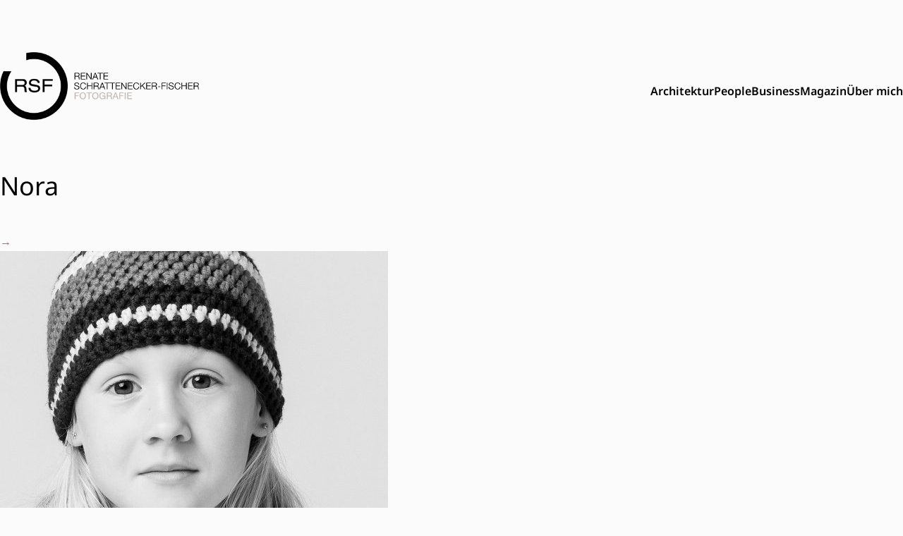

--- FILE ---
content_type: text/html; charset=UTF-8
request_url: https://www.schrattenecker-fischer.com/projekt/kinder/nora/
body_size: 31313
content:
<!doctype html>
<html lang="de">

<head>
    <meta charset="UTF-8">
    <meta name="viewport" content="width=device-width, initial-scale=1">
    <link rel="profile" href="https://gmpg.org/xfn/11">


    <meta name='robots' content='index, follow, max-image-preview:large, max-snippet:-1, max-video-preview:-1' />
	<style>img:is([sizes="auto" i], [sizes^="auto," i]) { contain-intrinsic-size: 3000px 1500px }</style>
	
	<!-- This site is optimized with the Yoast SEO plugin v26.8 - https://yoast.com/product/yoast-seo-wordpress/ -->
	<title>Nora - Renate Schrattenecker-Fischer</title>
	<link rel="canonical" href="https://www.schrattenecker-fischer.com/projekt/kinder/nora/" />
	<meta property="og:locale" content="de_DE" />
	<meta property="og:type" content="article" />
	<meta property="og:title" content="Nora - Renate Schrattenecker-Fischer" />
	<meta property="og:url" content="https://www.schrattenecker-fischer.com/projekt/kinder/nora/" />
	<meta property="og:site_name" content="Renate Schrattenecker-Fischer" />
	<meta property="og:image" content="https://www.schrattenecker-fischer.com/projekt/kinder/nora" />
	<meta property="og:image:width" content="1200" />
	<meta property="og:image:height" content="1200" />
	<meta property="og:image:type" content="image/jpeg" />
	<meta name="twitter:card" content="summary_large_image" />
	<script type="application/ld+json" class="yoast-schema-graph">{"@context":"https://schema.org","@graph":[{"@type":"WebPage","@id":"https://www.schrattenecker-fischer.com/projekt/kinder/nora/","url":"https://www.schrattenecker-fischer.com/projekt/kinder/nora/","name":"Nora - Renate Schrattenecker-Fischer","isPartOf":{"@id":"https://www.schrattenecker-fischer.com/#website"},"primaryImageOfPage":{"@id":"https://www.schrattenecker-fischer.com/projekt/kinder/nora/#primaryimage"},"image":{"@id":"https://www.schrattenecker-fischer.com/projekt/kinder/nora/#primaryimage"},"thumbnailUrl":"https://www.schrattenecker-fischer.com/wp-art/wp-content/uploads/2016/12/Nora-by-Renate-Schrattenecker-Fischer-2013-No-182538.jpg","datePublished":"2016-12-09T08:23:21+00:00","breadcrumb":{"@id":"https://www.schrattenecker-fischer.com/projekt/kinder/nora/#breadcrumb"},"inLanguage":"de","potentialAction":[{"@type":"ReadAction","target":["https://www.schrattenecker-fischer.com/projekt/kinder/nora/"]}]},{"@type":"ImageObject","inLanguage":"de","@id":"https://www.schrattenecker-fischer.com/projekt/kinder/nora/#primaryimage","url":"https://www.schrattenecker-fischer.com/wp-art/wp-content/uploads/2016/12/Nora-by-Renate-Schrattenecker-Fischer-2013-No-182538.jpg","contentUrl":"https://www.schrattenecker-fischer.com/wp-art/wp-content/uploads/2016/12/Nora-by-Renate-Schrattenecker-Fischer-2013-No-182538.jpg","width":1200,"height":1200},{"@type":"BreadcrumbList","@id":"https://www.schrattenecker-fischer.com/projekt/kinder/nora/#breadcrumb","itemListElement":[{"@type":"ListItem","position":1,"name":"Startseite","item":"https://www.schrattenecker-fischer.com/"},{"@type":"ListItem","position":2,"name":"Kinder","item":"https://www.schrattenecker-fischer.com/projekt/kinder/"},{"@type":"ListItem","position":3,"name":"Nora"}]},{"@type":"WebSite","@id":"https://www.schrattenecker-fischer.com/#website","url":"https://www.schrattenecker-fischer.com/","name":"Renate Schrattenecker-Fischer","description":"Fotografin - Ried im Innkreis - Oberösterreich","potentialAction":[{"@type":"SearchAction","target":{"@type":"EntryPoint","urlTemplate":"https://www.schrattenecker-fischer.com/?s={search_term_string}"},"query-input":{"@type":"PropertyValueSpecification","valueRequired":true,"valueName":"search_term_string"}}],"inLanguage":"de"}]}</script>
	<!-- / Yoast SEO plugin. -->


<script type="text/javascript">
/* <![CDATA[ */
window._wpemojiSettings = {"baseUrl":"https:\/\/s.w.org\/images\/core\/emoji\/15.0.3\/72x72\/","ext":".png","svgUrl":"https:\/\/s.w.org\/images\/core\/emoji\/15.0.3\/svg\/","svgExt":".svg","source":{"concatemoji":"https:\/\/www.schrattenecker-fischer.com\/wp-art\/wp-includes\/js\/wp-emoji-release.min.js?ver=37078296f2e96799f376c0376db6d411"}};
/*! This file is auto-generated */
!function(i,n){var o,s,e;function c(e){try{var t={supportTests:e,timestamp:(new Date).valueOf()};sessionStorage.setItem(o,JSON.stringify(t))}catch(e){}}function p(e,t,n){e.clearRect(0,0,e.canvas.width,e.canvas.height),e.fillText(t,0,0);var t=new Uint32Array(e.getImageData(0,0,e.canvas.width,e.canvas.height).data),r=(e.clearRect(0,0,e.canvas.width,e.canvas.height),e.fillText(n,0,0),new Uint32Array(e.getImageData(0,0,e.canvas.width,e.canvas.height).data));return t.every(function(e,t){return e===r[t]})}function u(e,t,n){switch(t){case"flag":return n(e,"\ud83c\udff3\ufe0f\u200d\u26a7\ufe0f","\ud83c\udff3\ufe0f\u200b\u26a7\ufe0f")?!1:!n(e,"\ud83c\uddfa\ud83c\uddf3","\ud83c\uddfa\u200b\ud83c\uddf3")&&!n(e,"\ud83c\udff4\udb40\udc67\udb40\udc62\udb40\udc65\udb40\udc6e\udb40\udc67\udb40\udc7f","\ud83c\udff4\u200b\udb40\udc67\u200b\udb40\udc62\u200b\udb40\udc65\u200b\udb40\udc6e\u200b\udb40\udc67\u200b\udb40\udc7f");case"emoji":return!n(e,"\ud83d\udc26\u200d\u2b1b","\ud83d\udc26\u200b\u2b1b")}return!1}function f(e,t,n){var r="undefined"!=typeof WorkerGlobalScope&&self instanceof WorkerGlobalScope?new OffscreenCanvas(300,150):i.createElement("canvas"),a=r.getContext("2d",{willReadFrequently:!0}),o=(a.textBaseline="top",a.font="600 32px Arial",{});return e.forEach(function(e){o[e]=t(a,e,n)}),o}function t(e){var t=i.createElement("script");t.src=e,t.defer=!0,i.head.appendChild(t)}"undefined"!=typeof Promise&&(o="wpEmojiSettingsSupports",s=["flag","emoji"],n.supports={everything:!0,everythingExceptFlag:!0},e=new Promise(function(e){i.addEventListener("DOMContentLoaded",e,{once:!0})}),new Promise(function(t){var n=function(){try{var e=JSON.parse(sessionStorage.getItem(o));if("object"==typeof e&&"number"==typeof e.timestamp&&(new Date).valueOf()<e.timestamp+604800&&"object"==typeof e.supportTests)return e.supportTests}catch(e){}return null}();if(!n){if("undefined"!=typeof Worker&&"undefined"!=typeof OffscreenCanvas&&"undefined"!=typeof URL&&URL.createObjectURL&&"undefined"!=typeof Blob)try{var e="postMessage("+f.toString()+"("+[JSON.stringify(s),u.toString(),p.toString()].join(",")+"));",r=new Blob([e],{type:"text/javascript"}),a=new Worker(URL.createObjectURL(r),{name:"wpTestEmojiSupports"});return void(a.onmessage=function(e){c(n=e.data),a.terminate(),t(n)})}catch(e){}c(n=f(s,u,p))}t(n)}).then(function(e){for(var t in e)n.supports[t]=e[t],n.supports.everything=n.supports.everything&&n.supports[t],"flag"!==t&&(n.supports.everythingExceptFlag=n.supports.everythingExceptFlag&&n.supports[t]);n.supports.everythingExceptFlag=n.supports.everythingExceptFlag&&!n.supports.flag,n.DOMReady=!1,n.readyCallback=function(){n.DOMReady=!0}}).then(function(){return e}).then(function(){var e;n.supports.everything||(n.readyCallback(),(e=n.source||{}).concatemoji?t(e.concatemoji):e.wpemoji&&e.twemoji&&(t(e.twemoji),t(e.wpemoji)))}))}((window,document),window._wpemojiSettings);
/* ]]> */
</script>
<style id='wp-emoji-styles-inline-css' type='text/css'>

	img.wp-smiley, img.emoji {
		display: inline !important;
		border: none !important;
		box-shadow: none !important;
		height: 1em !important;
		width: 1em !important;
		margin: 0 0.07em !important;
		vertical-align: -0.1em !important;
		background: none !important;
		padding: 0 !important;
	}
</style>
<link rel='stylesheet' id='wp-block-library-css' href='https://www.schrattenecker-fischer.com/wp-art/wp-includes/css/dist/block-library/style.min.css?ver=37078296f2e96799f376c0376db6d411' type='text/css' media='all' />
<link rel='stylesheet' id='art-blocks-style-css' href='https://www.schrattenecker-fischer.com/wp-art/wp-content/themes/artmanns/artmanns-tailwind-common/standard-blocks/dist/script.style.min.css?ver=37078296f2e96799f376c0376db6d411' type='text/css' media='all' />
<style id='classic-theme-styles-inline-css' type='text/css'>
/*! This file is auto-generated */
.wp-block-button__link{color:#fff;background-color:#32373c;border-radius:9999px;box-shadow:none;text-decoration:none;padding:calc(.667em + 2px) calc(1.333em + 2px);font-size:1.125em}.wp-block-file__button{background:#32373c;color:#fff;text-decoration:none}
</style>
<style id='global-styles-inline-css' type='text/css'>
:root{--wp--preset--aspect-ratio--square: 1;--wp--preset--aspect-ratio--4-3: 4/3;--wp--preset--aspect-ratio--3-4: 3/4;--wp--preset--aspect-ratio--3-2: 3/2;--wp--preset--aspect-ratio--2-3: 2/3;--wp--preset--aspect-ratio--16-9: 16/9;--wp--preset--aspect-ratio--9-16: 9/16;--wp--preset--color--black: #000000;--wp--preset--color--cyan-bluish-gray: #abb8c3;--wp--preset--color--white: #ffffff;--wp--preset--color--pale-pink: #f78da7;--wp--preset--color--vivid-red: #cf2e2e;--wp--preset--color--luminous-vivid-orange: #ff6900;--wp--preset--color--luminous-vivid-amber: #fcb900;--wp--preset--color--light-green-cyan: #7bdcb5;--wp--preset--color--vivid-green-cyan: #00d084;--wp--preset--color--pale-cyan-blue: #8ed1fc;--wp--preset--color--vivid-cyan-blue: #0693e3;--wp--preset--color--vivid-purple: #9b51e0;--wp--preset--gradient--vivid-cyan-blue-to-vivid-purple: linear-gradient(135deg,rgba(6,147,227,1) 0%,rgb(155,81,224) 100%);--wp--preset--gradient--light-green-cyan-to-vivid-green-cyan: linear-gradient(135deg,rgb(122,220,180) 0%,rgb(0,208,130) 100%);--wp--preset--gradient--luminous-vivid-amber-to-luminous-vivid-orange: linear-gradient(135deg,rgba(252,185,0,1) 0%,rgba(255,105,0,1) 100%);--wp--preset--gradient--luminous-vivid-orange-to-vivid-red: linear-gradient(135deg,rgba(255,105,0,1) 0%,rgb(207,46,46) 100%);--wp--preset--gradient--very-light-gray-to-cyan-bluish-gray: linear-gradient(135deg,rgb(238,238,238) 0%,rgb(169,184,195) 100%);--wp--preset--gradient--cool-to-warm-spectrum: linear-gradient(135deg,rgb(74,234,220) 0%,rgb(151,120,209) 20%,rgb(207,42,186) 40%,rgb(238,44,130) 60%,rgb(251,105,98) 80%,rgb(254,248,76) 100%);--wp--preset--gradient--blush-light-purple: linear-gradient(135deg,rgb(255,206,236) 0%,rgb(152,150,240) 100%);--wp--preset--gradient--blush-bordeaux: linear-gradient(135deg,rgb(254,205,165) 0%,rgb(254,45,45) 50%,rgb(107,0,62) 100%);--wp--preset--gradient--luminous-dusk: linear-gradient(135deg,rgb(255,203,112) 0%,rgb(199,81,192) 50%,rgb(65,88,208) 100%);--wp--preset--gradient--pale-ocean: linear-gradient(135deg,rgb(255,245,203) 0%,rgb(182,227,212) 50%,rgb(51,167,181) 100%);--wp--preset--gradient--electric-grass: linear-gradient(135deg,rgb(202,248,128) 0%,rgb(113,206,126) 100%);--wp--preset--gradient--midnight: linear-gradient(135deg,rgb(2,3,129) 0%,rgb(40,116,252) 100%);--wp--preset--font-size--small: 13px;--wp--preset--font-size--medium: 20px;--wp--preset--font-size--large: 36px;--wp--preset--font-size--x-large: 42px;--wp--preset--spacing--20: 0.44rem;--wp--preset--spacing--30: 0.67rem;--wp--preset--spacing--40: 1rem;--wp--preset--spacing--50: 1.5rem;--wp--preset--spacing--60: 2.25rem;--wp--preset--spacing--70: 3.38rem;--wp--preset--spacing--80: 5.06rem;--wp--preset--shadow--natural: 6px 6px 9px rgba(0, 0, 0, 0.2);--wp--preset--shadow--deep: 12px 12px 50px rgba(0, 0, 0, 0.4);--wp--preset--shadow--sharp: 6px 6px 0px rgba(0, 0, 0, 0.2);--wp--preset--shadow--outlined: 6px 6px 0px -3px rgba(255, 255, 255, 1), 6px 6px rgba(0, 0, 0, 1);--wp--preset--shadow--crisp: 6px 6px 0px rgba(0, 0, 0, 1);}:where(.is-layout-flex){gap: 0.5em;}:where(.is-layout-grid){gap: 0.5em;}body .is-layout-flex{display: flex;}.is-layout-flex{flex-wrap: wrap;align-items: center;}.is-layout-flex > :is(*, div){margin: 0;}body .is-layout-grid{display: grid;}.is-layout-grid > :is(*, div){margin: 0;}:where(.wp-block-columns.is-layout-flex){gap: 2em;}:where(.wp-block-columns.is-layout-grid){gap: 2em;}:where(.wp-block-post-template.is-layout-flex){gap: 1.25em;}:where(.wp-block-post-template.is-layout-grid){gap: 1.25em;}.has-black-color{color: var(--wp--preset--color--black) !important;}.has-cyan-bluish-gray-color{color: var(--wp--preset--color--cyan-bluish-gray) !important;}.has-white-color{color: var(--wp--preset--color--white) !important;}.has-pale-pink-color{color: var(--wp--preset--color--pale-pink) !important;}.has-vivid-red-color{color: var(--wp--preset--color--vivid-red) !important;}.has-luminous-vivid-orange-color{color: var(--wp--preset--color--luminous-vivid-orange) !important;}.has-luminous-vivid-amber-color{color: var(--wp--preset--color--luminous-vivid-amber) !important;}.has-light-green-cyan-color{color: var(--wp--preset--color--light-green-cyan) !important;}.has-vivid-green-cyan-color{color: var(--wp--preset--color--vivid-green-cyan) !important;}.has-pale-cyan-blue-color{color: var(--wp--preset--color--pale-cyan-blue) !important;}.has-vivid-cyan-blue-color{color: var(--wp--preset--color--vivid-cyan-blue) !important;}.has-vivid-purple-color{color: var(--wp--preset--color--vivid-purple) !important;}.has-black-background-color{background-color: var(--wp--preset--color--black) !important;}.has-cyan-bluish-gray-background-color{background-color: var(--wp--preset--color--cyan-bluish-gray) !important;}.has-white-background-color{background-color: var(--wp--preset--color--white) !important;}.has-pale-pink-background-color{background-color: var(--wp--preset--color--pale-pink) !important;}.has-vivid-red-background-color{background-color: var(--wp--preset--color--vivid-red) !important;}.has-luminous-vivid-orange-background-color{background-color: var(--wp--preset--color--luminous-vivid-orange) !important;}.has-luminous-vivid-amber-background-color{background-color: var(--wp--preset--color--luminous-vivid-amber) !important;}.has-light-green-cyan-background-color{background-color: var(--wp--preset--color--light-green-cyan) !important;}.has-vivid-green-cyan-background-color{background-color: var(--wp--preset--color--vivid-green-cyan) !important;}.has-pale-cyan-blue-background-color{background-color: var(--wp--preset--color--pale-cyan-blue) !important;}.has-vivid-cyan-blue-background-color{background-color: var(--wp--preset--color--vivid-cyan-blue) !important;}.has-vivid-purple-background-color{background-color: var(--wp--preset--color--vivid-purple) !important;}.has-black-border-color{border-color: var(--wp--preset--color--black) !important;}.has-cyan-bluish-gray-border-color{border-color: var(--wp--preset--color--cyan-bluish-gray) !important;}.has-white-border-color{border-color: var(--wp--preset--color--white) !important;}.has-pale-pink-border-color{border-color: var(--wp--preset--color--pale-pink) !important;}.has-vivid-red-border-color{border-color: var(--wp--preset--color--vivid-red) !important;}.has-luminous-vivid-orange-border-color{border-color: var(--wp--preset--color--luminous-vivid-orange) !important;}.has-luminous-vivid-amber-border-color{border-color: var(--wp--preset--color--luminous-vivid-amber) !important;}.has-light-green-cyan-border-color{border-color: var(--wp--preset--color--light-green-cyan) !important;}.has-vivid-green-cyan-border-color{border-color: var(--wp--preset--color--vivid-green-cyan) !important;}.has-pale-cyan-blue-border-color{border-color: var(--wp--preset--color--pale-cyan-blue) !important;}.has-vivid-cyan-blue-border-color{border-color: var(--wp--preset--color--vivid-cyan-blue) !important;}.has-vivid-purple-border-color{border-color: var(--wp--preset--color--vivid-purple) !important;}.has-vivid-cyan-blue-to-vivid-purple-gradient-background{background: var(--wp--preset--gradient--vivid-cyan-blue-to-vivid-purple) !important;}.has-light-green-cyan-to-vivid-green-cyan-gradient-background{background: var(--wp--preset--gradient--light-green-cyan-to-vivid-green-cyan) !important;}.has-luminous-vivid-amber-to-luminous-vivid-orange-gradient-background{background: var(--wp--preset--gradient--luminous-vivid-amber-to-luminous-vivid-orange) !important;}.has-luminous-vivid-orange-to-vivid-red-gradient-background{background: var(--wp--preset--gradient--luminous-vivid-orange-to-vivid-red) !important;}.has-very-light-gray-to-cyan-bluish-gray-gradient-background{background: var(--wp--preset--gradient--very-light-gray-to-cyan-bluish-gray) !important;}.has-cool-to-warm-spectrum-gradient-background{background: var(--wp--preset--gradient--cool-to-warm-spectrum) !important;}.has-blush-light-purple-gradient-background{background: var(--wp--preset--gradient--blush-light-purple) !important;}.has-blush-bordeaux-gradient-background{background: var(--wp--preset--gradient--blush-bordeaux) !important;}.has-luminous-dusk-gradient-background{background: var(--wp--preset--gradient--luminous-dusk) !important;}.has-pale-ocean-gradient-background{background: var(--wp--preset--gradient--pale-ocean) !important;}.has-electric-grass-gradient-background{background: var(--wp--preset--gradient--electric-grass) !important;}.has-midnight-gradient-background{background: var(--wp--preset--gradient--midnight) !important;}.has-small-font-size{font-size: var(--wp--preset--font-size--small) !important;}.has-medium-font-size{font-size: var(--wp--preset--font-size--medium) !important;}.has-large-font-size{font-size: var(--wp--preset--font-size--large) !important;}.has-x-large-font-size{font-size: var(--wp--preset--font-size--x-large) !important;}
:where(.wp-block-post-template.is-layout-flex){gap: 1.25em;}:where(.wp-block-post-template.is-layout-grid){gap: 1.25em;}
:where(.wp-block-columns.is-layout-flex){gap: 2em;}:where(.wp-block-columns.is-layout-grid){gap: 2em;}
:root :where(.wp-block-pullquote){font-size: 1.5em;line-height: 1.6;}
</style>
<link rel='stylesheet' id='artmann-style-css' href='https://www.schrattenecker-fischer.com/wp-art/wp-content/themes/artmanns/dist/artmann.style.min.css?ver=37078296f2e96799f376c0376db6d411' type='text/css' media='all' />
<link rel='stylesheet' id='dashicons-css' href='https://www.schrattenecker-fischer.com/wp-art/wp-includes/css/dashicons.min.css?ver=37078296f2e96799f376c0376db6d411' type='text/css' media='all' />
<script type="text/javascript" src="https://www.schrattenecker-fischer.com/wp-art/wp-includes/js/jquery/jquery.min.js?ver=3.7.1" id="jquery-core-js"></script>
<script type="text/javascript" src="https://www.schrattenecker-fischer.com/wp-art/wp-includes/js/jquery/jquery-migrate.min.js?ver=3.4.1" id="jquery-migrate-js"></script>
<script type="text/javascript" src="https://www.schrattenecker-fischer.com/wp-art/wp-content/themes/artmanns/artmanns-tailwind-common/standard-blocks/dist/script.bundle.min.js?ver=37078296f2e96799f376c0376db6d411" id="art-blocks-script-js"></script>
<link rel="https://api.w.org/" href="https://www.schrattenecker-fischer.com/wp-json/" /><link rel="alternate" title="JSON" type="application/json" href="https://www.schrattenecker-fischer.com/wp-json/wp/v2/media/1115" /><link rel="EditURI" type="application/rsd+xml" title="RSD" href="https://www.schrattenecker-fischer.com/wp-art/xmlrpc.php?rsd" />

<link rel='shortlink' href='https://www.schrattenecker-fischer.com/?p=1115' />
<link rel="alternate" title="oEmbed (JSON)" type="application/json+oembed" href="https://www.schrattenecker-fischer.com/wp-json/oembed/1.0/embed?url=https%3A%2F%2Fwww.schrattenecker-fischer.com%2Fprojekt%2Fkinder%2Fnora%2F" />
<link rel="alternate" title="oEmbed (XML)" type="text/xml+oembed" href="https://www.schrattenecker-fischer.com/wp-json/oembed/1.0/embed?url=https%3A%2F%2Fwww.schrattenecker-fischer.com%2Fprojekt%2Fkinder%2Fnora%2F&#038;format=xml" />

</head>

<body class="attachment attachment-template-default single single-attachment postid-1115 attachmentid-1115 attachment-jpeg bg-artbg">
        <div class="bg-artbg">
        <header id="masthead" class="site-header ml-5 mr-5 md:container md:mx-auto mt-3 md:mt-16">
            <nav id="art-navbar-topmenu" class="bg-artbg py-2.5 ">

                <!-- logo + toplevel menu + hamburger button -->
                <div class="flex flex-wrap justify-between items-center">

                    <!-- print logo -->
                    <a class="flex items-center no-underline text-2xl" href="https://www.schrattenecker-fischer.com/">
                                                    <img class="h-24 md:h-24" src="https://www.schrattenecker-fischer.com/wp-art/wp-content/uploads/2016/12/RSF_Logo_final-150px.png" alt="Renate Schrattenecker-Fischer">
                                            </a>

                    <button data-drawer-target="drawer-navigation" data-drawer-show="drawer-navigation" type="button" class="inline-flex items-center p-2 ml-1 mr-0 text-sm text-artblack rounded-lg md:hidden hover:bg-gray-100 focus:outline-none focus:ring-2 focus:ring-gray-200 " aria-controls="mega-menu-icons" aria-expanded="false">
                        <span class="sr-only">Open main menu</span>
                        <svg xmlns="http://www.w3.org/2000/svg" class="h-6 w-6" fill="none" viewBox="0 0 24 24" stroke="currentColor" stroke-width="2">
                            <path stroke-linecap="round" stroke-linejoin="round" d="M4 6h16M4 12h16m-7 6h7" />
                        </svg>
                    </button>

                <!-- end of first row -->

                <!--  main menu group-->
                <div id="mega-menu"
                     class="hidden bg-artbg  mt-4 md:block md:order-1"
                     role="menubar"
                     tabindex="0"
                    >
                    <ul id="menu-main" class="flex gap-4 bg-artbg mt-0 mb-0 pl-0 font-semibold" itemscope itemtype="http://www.schema.org/SiteNavigationElement"><li 
    id = ""
    role="presentation"
    class="list-none cursor-pointer hover:underline decoration-artprimary underline-offset-8 decoration-4    "
><a
	class="text-md pt-1 pb-1.5 h-full block" 
	role="menuitem"
	tabindex="0"
	
	
	href=https://www.schrattenecker-fischer.com/category/architektur/
>
	Architektur
	</a></li>
<li 
    id = ""
    role="presentation"
    class="list-none cursor-pointer hover:underline decoration-artprimary underline-offset-8 decoration-4    "
><a
	class="text-md pt-1 pb-1.5 h-full block" 
	role="menuitem"
	tabindex="0"
	
	
	href=https://www.schrattenecker-fischer.com/projekt/portrait/
>
	People
	</a></li>
<li 
    id = ""
    role="presentation"
    class="list-none cursor-pointer hover:underline decoration-artprimary underline-offset-8 decoration-4    "
><a
	class="text-md pt-1 pb-1.5 h-full block" 
	role="menuitem"
	tabindex="0"
	
	
	href=https://www.schrattenecker-fischer.com/category/business/
>
	Business
	</a></li>
<li 
    id = ""
    role="presentation"
    class="list-none cursor-pointer hover:underline decoration-artprimary underline-offset-8 decoration-4    "
><a
	class="text-md pt-1 pb-1.5 h-full block" 
	role="menuitem"
	tabindex="0"
	
	
	href=https://www.schrattenecker-fischer.com/magazin/
>
	Magazin
	</a></li>
<li 
    id = ""
    role="presentation"
    class="list-none cursor-pointer hover:underline decoration-artprimary underline-offset-8 decoration-4    "
><a
	class="text-md pt-1 pb-1.5 h-full block" 
	role="menuitem"
	tabindex="0"
	
	
	href=https://www.schrattenecker-fischer.com/ueber-mich/
>
	Über mich
	</a></li>
</ul>                </div>

                <!--  mobile menu group-->
                <!-- drawer component -->
                <div id="drawer-navigation" class="md:hidden fixed z-40 h-screen overflow-y-auto bg-artprimary w-80" tabindex="-1" aria-labelledby="drawer-navigation-label">
                    <h5 id="drawer-navigation-label" class="text-base pl-4 pt-4 font-semibold text-white uppercase">Menu</h5>
                    <button type="button" data-drawer-dismiss="drawer-navigation" aria-controls="drawer-navigation" class="text-white bg-transparent hover:bg-gray-200 hover:text-gray-900 text-sm p-1.5 absolute top-2.5 right-2.5 inline-flex items-center">
                        <svg aria-hidden="true" class="w-5 h-5" fill="currentColor" viewBox="0 0 20 20" xmlns="http://www.w3.org/2000/svg"><path fill-rule="evenodd" d="M4.293 4.293a1 1 0 011.414 0L10 8.586l4.293-4.293a1 1 0 111.414 1.414L11.414 10l4.293 4.293a1 1 0 01-1.414 1.414L10 11.414l-4.293 4.293a1 1 0 01-1.414-1.414L8.586 10 4.293 5.707a1 1 0 010-1.414z" clip-rule="evenodd"></path></svg>
                        <span class="sr-only">Close menu</span>
                    </button>
                    <div class="    overflow-y-auto">
                        <ul id="menu-mobile" class="p-0" itemscope itemtype="http://www.schema.org/SiteNavigationElement"><li 
    id = ""
    role="presentation"
    class="no-underline list-none w-full text-white border-t border-white border-1"
>
<span class=""><a
	class="flex items-center text-2xl bg-red hover:bg-white hover:text-artprimary px-4 pt-2 pb-2 h-full block " 
	role="menuitem"
	tabindex="0"
	
	
	href=https://www.schrattenecker-fischer.com/category/architektur/
>
	Architektur
	</a></span></li>
<li 
    id = ""
    role="presentation"
    class="no-underline list-none w-full text-white border-t border-white border-1"
>
<span class=""><a
	class="flex items-center text-2xl bg-red hover:bg-white hover:text-artprimary px-4 pt-2 pb-2 h-full block " 
	role="menuitem"
	tabindex="0"
	
	
	href=https://www.schrattenecker-fischer.com/category/portrait/
>
	Portrait
	</a></span></li>
<li 
    id = ""
    role="presentation"
    class="no-underline list-none w-full text-white border-t border-white border-1"
>
<span class=""><a
	class="flex items-center text-2xl bg-red hover:bg-white hover:text-artprimary px-4 pt-2 pb-2 h-full block " 
	role="menuitem"
	tabindex="0"
	
	
	href=https://www.schrattenecker-fischer.com/category/business/
>
	Business
	</a></span></li>
<li 
    id = ""
    role="presentation"
    class="no-underline list-none w-full text-white border-t border-white border-1"
>
<span class=""><a
	class="flex items-center text-2xl bg-red hover:bg-white hover:text-artprimary px-4 pt-2 pb-2 h-full block " 
	role="menuitem"
	tabindex="0"
	
	
	href=https://www.schrattenecker-fischer.com/magazin/
>
	Magazin
	</a></span></li>
<li 
    id = ""
    role="presentation"
    class="no-underline list-none w-full text-white border-t border-white border-1"
>
<span class=""><a
	class="flex items-center text-2xl bg-red hover:bg-white hover:text-artprimary px-4 pt-2 pb-2 h-full block " 
	role="menuitem"
	tabindex="0"
	
	
	href=https://www.schrattenecker-fischer.com/ueber-mich/
>
	Über Mich
	</a></span></li>
<li 
    id = ""
    role="presentation"
    class="no-underline list-none w-full text-white border-t border-white border-1"
>
<span class=""><a
	class="flex items-center text-2xl bg-red hover:bg-white hover:text-artprimary px-4 pt-2 pb-2 h-full block " 
	role="menuitem"
	tabindex="0"
	
	
	href=https://www.schrattenecker-fischer.com/kontakt/
>
	Kontakt
	</a></span></li>
<li 
    id = ""
    role="presentation"
    class="no-underline list-none w-full text-white border-t border-white border-1"
>
<span class=""><a
	class="flex items-center text-2xl bg-red hover:bg-white hover:text-artprimary px-4 pt-2 pb-2 h-full block " 
	role="menuitem"
	tabindex="0"
	
	
	href=https://www.schrattenecker-fischer.com/datenschutz/
>
	Datenschutz
	</a></span></li>
</ul>                    </div>
                </div>
                </div>

            </nav>
    </div>
    </header><!-- #masthead -->
    </div>
    <!-- <div class="container">
    </div> -->
    <main class="mt-8 ml-5 mr-5 md:container md:mx-auto mb-12 md:mb-16 lg:mb-24">        <div class="  ">
    
    <h1>Nora</h1>
    <div class="md:container">
        <p class="attachment"><a href='https://www.schrattenecker-fischer.com/wp-art/wp-content/uploads/2016/12/Nora-by-Renate-Schrattenecker-Fischer-2013-No-182538.jpg'><img fetchpriority="high" decoding="async" width="550" height="550" src="https://www.schrattenecker-fischer.com/wp-art/wp-content/uploads/2016/12/Nora-by-Renate-Schrattenecker-Fischer-2013-No-182538-550x550.jpg" class="attachment-medium size-medium" alt="" srcset="https://www.schrattenecker-fischer.com/wp-art/wp-content/uploads/2016/12/Nora-by-Renate-Schrattenecker-Fischer-2013-No-182538-550x550.jpg 550w, https://www.schrattenecker-fischer.com/wp-art/wp-content/uploads/2016/12/Nora-by-Renate-Schrattenecker-Fischer-2013-No-182538-150x150.jpg 150w, https://www.schrattenecker-fischer.com/wp-art/wp-content/uploads/2016/12/Nora-by-Renate-Schrattenecker-Fischer-2013-No-182538-768x768.jpg 768w, https://www.schrattenecker-fischer.com/wp-art/wp-content/uploads/2016/12/Nora-by-Renate-Schrattenecker-Fischer-2013-No-182538-1024x1024.jpg 1024w, https://www.schrattenecker-fischer.com/wp-art/wp-content/uploads/2016/12/Nora-by-Renate-Schrattenecker-Fischer-2013-No-182538-500x500.jpg 500w, https://www.schrattenecker-fischer.com/wp-art/wp-content/uploads/2016/12/Nora-by-Renate-Schrattenecker-Fischer-2013-No-182538-1000x1000.jpg 1000w, https://www.schrattenecker-fischer.com/wp-art/wp-content/uploads/2016/12/Nora-by-Renate-Schrattenecker-Fischer-2013-No-182538-100x100.jpg 100w, https://www.schrattenecker-fischer.com/wp-art/wp-content/uploads/2016/12/Nora-by-Renate-Schrattenecker-Fischer-2013-No-182538.jpg 1200w" sizes="(max-width: 550px) 100vw, 550px" /></a></p>
    </div>

        </div>
            </main>

    <footer class=" pt-16 pb-16 xl:pt-32 xl:pb-24">
        <div class="ml-5 mr-5 md:container md:mx-auto   text-black">


            <nav class="art-footer">
                <div class="flex justify-center">
                    <ul id="footer" class="pl-0 mt-0 flex uppercase gap-2 md:gap-4 text-sm" itemscope itemtype="http://www.schema.org/SiteNavigationElement"><li 
    id = ""
    role="presentation"
    class="no-underline list-none w-full"
>
<a
	class=" hover:underline hover:decoration-artprimary hover:underline-offset-4" 
	role="menuitem"
	tabindex="0"
	
	
	href=https://www.schrattenecker-fischer.com/datenschutz/
>
	Datenschutz
	</a></li>
<li 
    id = ""
    role="presentation"
    class="no-underline list-none w-full"
>
<a
	class=" hover:underline hover:decoration-artprimary hover:underline-offset-4" 
	role="menuitem"
	tabindex="0"
	
	
	href=https://www.schrattenecker-fischer.com/kontakt/
>
	Kontakt
	</a></li>
<li 
    id = ""
    role="presentation"
    class="no-underline list-none w-full"
>
<a
	class=" hover:underline hover:decoration-artprimary hover:underline-offset-4" 
	role="menuitem"
	tabindex="0"
	target="_blank" rel="noopener noreferrer" 
	
	href=https://www.instagram.com/renate_schrattenecker_fischer/
>
	INSTAGRAM
	</a></li>
<li 
    id = ""
    role="presentation"
    class="no-underline list-none w-full"
>
<a
	class=" hover:underline hover:decoration-artprimary hover:underline-offset-4" 
	role="menuitem"
	tabindex="0"
	target="_blank" rel="noopener noreferrer" 
	
	href=https://www.facebook.com/SchratteneckerFischerFotografie
>
	FACEBOOK
	</a></li>
</ul>                </div>
            </nav>
        </div>
    </footer><!-- #colophon -->
    </div><!-- #page -->

    <script type="text/javascript" src="https://www.schrattenecker-fischer.com/wp-art/wp-content/themes/artmanns/flowbite/flowbite.js?ver=37078296f2e96799f376c0376db6d411" id="flowbite-js"></script>
<script type="text/javascript" src="https://www.schrattenecker-fischer.com/wp-art/wp-content/themes/artmanns/dist/artmann.bundle.min.js?ver=0.0.1" id="art-js-js"></script>

    </body>

    </html>

--- FILE ---
content_type: text/css
request_url: https://www.schrattenecker-fischer.com/wp-art/wp-content/themes/artmanns/dist/artmann.style.min.css?ver=37078296f2e96799f376c0376db6d411
body_size: 40063
content:
/*
! tailwindcss v3.0.23 | MIT License | https://tailwindcss.com
*/*,:after,:before{border:0 solid #e5e7eb;box-sizing:border-box}:after,:before{--tw-content:""}html{-webkit-text-size-adjust:100%;font-family:Noto Sans,sans-serif;line-height:1.5;-o-tab-size:4;tab-size:4}body{line-height:inherit;margin:0}hr{border-top-width:1px;color:inherit;height:0}abbr:where([title]){-webkit-text-decoration:underline dotted;text-decoration:underline dotted}h1,h2,h3,h4,h5,h6{font-size:inherit;font-weight:inherit}a{color:inherit;text-decoration:inherit}b,strong{font-weight:bolder}code,kbd,pre,samp{font-family:ui-monospace,SFMono-Regular,Menlo,Monaco,Consolas,Liberation Mono,Courier New,monospace;font-size:1em}small{font-size:80%}sub,sup{font-size:75%;line-height:0;position:relative;vertical-align:baseline}sub{bottom:-.25em}sup{top:-.5em}table{border-collapse:collapse;border-color:inherit;text-indent:0}button,input,optgroup,select,textarea{color:inherit;font-family:inherit;font-size:100%;line-height:inherit;margin:0;padding:0}button,select{text-transform:none}[type=button],[type=reset],[type=submit],button{-webkit-appearance:button;background-color:transparent;background-image:none}:-moz-focusring{outline:auto}:-moz-ui-invalid{box-shadow:none}progress{vertical-align:baseline}::-webkit-inner-spin-button,::-webkit-outer-spin-button{height:auto}[type=search]{-webkit-appearance:textfield;outline-offset:-2px}::-webkit-search-decoration{-webkit-appearance:none}::-webkit-file-upload-button{-webkit-appearance:button;font:inherit}summary{display:list-item}blockquote,dd,dl,figure,h1,h2,h3,h4,h5,h6,hr,p,pre{margin:0}fieldset{margin:0}fieldset,legend{padding:0}menu,ol,ul{list-style:none;margin:0;padding:0}textarea{resize:vertical}input::placeholder,textarea::placeholder{color:#9ca3af}[role=button],button{cursor:pointer}:disabled{cursor:default}audio,canvas,embed,iframe,img,object,svg,video{display:block;vertical-align:middle}img,video{height:auto;max-width:100%}[hidden]{display:none}[multiple],[type=date],[type=datetime-local],[type=email],[type=month],[type=number],[type=password],[type=search],[type=tel],[type=text],[type=time],[type=url],[type=week],select,textarea{--tw-shadow:0 0 #0000;-webkit-appearance:none;appearance:none;background-color:#fff;border-color:#6b7280;border-radius:0;border-width:1px;font-size:1rem;line-height:1.5rem;padding:.5rem .75rem}[multiple]:focus,[type=date]:focus,[type=datetime-local]:focus,[type=email]:focus,[type=month]:focus,[type=number]:focus,[type=password]:focus,[type=search]:focus,[type=tel]:focus,[type=text]:focus,[type=time]:focus,[type=url]:focus,[type=week]:focus,select:focus,textarea:focus{--tw-ring-inset:var(--tw-empty,/*!*/ /*!*/);--tw-ring-offset-width:0px;--tw-ring-offset-color:#fff;--tw-ring-color:#1c64f2;--tw-ring-offset-shadow:var(--tw-ring-inset) 0 0 0 var(--tw-ring-offset-width) var(--tw-ring-offset-color);--tw-ring-shadow:var(--tw-ring-inset) 0 0 0 calc(1px + var(--tw-ring-offset-width)) var(--tw-ring-color);border-color:#1c64f2;box-shadow:var(--tw-ring-offset-shadow),var(--tw-ring-shadow),var(--tw-shadow);outline:2px solid transparent;outline-offset:2px}input::placeholder,textarea::placeholder{color:#6b7280;opacity:1}::-webkit-datetime-edit-fields-wrapper{padding:0}::-webkit-date-and-time-value{min-height:1.5em}select{print-color-adjust:exact;background-image:url("data:image/svg+xml;charset=utf-8,%3Csvg xmlns='http://www.w3.org/2000/svg' fill='none' viewBox='0 0 20 20'%3E%3Cpath stroke='%236B7280' stroke-linecap='round' stroke-linejoin='round' stroke-width='1.5' d='m6 8 4 4 4-4'/%3E%3C/svg%3E");background-position:right .5rem center;background-repeat:no-repeat;background-size:1.5em 1.5em;padding-right:2.5rem}[multiple]{print-color-adjust:unset;background-image:none;background-position:0 0;background-repeat:unset;background-size:initial;padding-right:.75rem}[type=checkbox],[type=radio]{print-color-adjust:exact;--tw-shadow:0 0 #0000;-webkit-appearance:none;appearance:none;background-color:#fff;background-origin:border-box;border-color:#6b7280;border-width:1px;color:#1c64f2;display:inline-block;flex-shrink:0;height:1rem;padding:0;-webkit-user-select:none;user-select:none;vertical-align:middle;width:1rem}[type=checkbox]{border-radius:0}[type=radio]{border-radius:100%}[type=checkbox]:focus,[type=radio]:focus{--tw-ring-inset:var(--tw-empty,/*!*/ /*!*/);--tw-ring-offset-width:2px;--tw-ring-offset-color:#fff;--tw-ring-color:#1c64f2;--tw-ring-offset-shadow:var(--tw-ring-inset) 0 0 0 var(--tw-ring-offset-width) var(--tw-ring-offset-color);--tw-ring-shadow:var(--tw-ring-inset) 0 0 0 calc(2px + var(--tw-ring-offset-width)) var(--tw-ring-color);box-shadow:var(--tw-ring-offset-shadow),var(--tw-ring-shadow),var(--tw-shadow);outline:2px solid transparent;outline-offset:2px}.dark [type=checkbox]:checked,.dark [type=radio]:checked,[type=checkbox]:checked,[type=radio]:checked{background-color:currentColor;background-position:50%;background-repeat:no-repeat;background-size:100% 100%;border-color:transparent}[type=checkbox]:checked{background-image:url("data:image/svg+xml;charset=utf-8,%3Csvg viewBox='0 0 16 16' fill='%23fff' xmlns='http://www.w3.org/2000/svg'%3E%3Cpath d='M12.207 4.793a1 1 0 0 1 0 1.414l-5 5a1 1 0 0 1-1.414 0l-2-2a1 1 0 0 1 1.414-1.414L6.5 9.086l4.293-4.293a1 1 0 0 1 1.414 0z'/%3E%3C/svg%3E")}[type=radio]:checked{background-image:url("data:image/svg+xml;charset=utf-8,%3Csvg viewBox='0 0 16 16' fill='%23fff' xmlns='http://www.w3.org/2000/svg'%3E%3Ccircle cx='8' cy='8' r='3'/%3E%3C/svg%3E")}[type=checkbox]:indeterminate{background-color:currentColor;background-image:url("data:image/svg+xml;charset=utf-8,%3Csvg xmlns='http://www.w3.org/2000/svg' fill='none' viewBox='0 0 16 16'%3E%3Cpath stroke='%23fff' stroke-linecap='round' stroke-linejoin='round' stroke-width='2' d='M4 8h8'/%3E%3C/svg%3E");background-position:50%;background-repeat:no-repeat;background-size:100% 100%;border-color:transparent}[type=checkbox]:indeterminate:focus,[type=checkbox]:indeterminate:hover{background-color:currentColor;border-color:transparent}[type=file]{background:unset;border-color:inherit;border-radius:0;border-width:0;font-size:unset;line-height:inherit;padding:0}[type=file]:focus{outline:1px auto inherit}input[type=file]::file-selector-button{background:#1f2937;border:0;color:#fff;cursor:pointer;font-size:.875rem;font-weight:500;margin-inline-end:1rem;margin-inline-start:-1rem;padding:.625rem 1rem .625rem 2rem}input[type=file]::file-selector-button:hover{background:#374151}.dark input[type=file]::file-selector-button{background:#4b5563;color:#fff}.dark input[type=file]::file-selector-button:hover{background:#6b7280}input[type=range]::-webkit-slider-thumb{appearance:none;-moz-appearance:none;-webkit-appearance:none;background:#1c64f2;border:0;border-radius:9999px;cursor:pointer;height:1.25rem;width:1.25rem}input[type=range]:disabled::-webkit-slider-thumb{background:#9ca3af}.dark input[type=range]:disabled::-webkit-slider-thumb{background:#6b7280}input[type=range]:focus::-webkit-slider-thumb{--tw-ring-offset-shadow:var(--tw-ring-inset) 0 0 0 var(--tw-ring-offset-width) var(--tw-ring-offset-color);--tw-ring-shadow:var(--tw-ring-inset) 0 0 0 calc(4px + var(--tw-ring-offset-width)) var(--tw-ring-color);--tw-ring-opacity:1px;--tw-ring-color:rgb(164 202 254/var(--tw-ring-opacity));box-shadow:var(--tw-ring-offset-shadow),var(--tw-ring-shadow),var(--tw-shadow,0 0 #0000);outline:2px solid transparent;outline-offset:2px}input[type=range]::-moz-range-thumb{appearance:none;-moz-appearance:none;-webkit-appearance:none;background:#1c64f2;border:0;border-radius:9999px;cursor:pointer;height:1.25rem;width:1.25rem}input[type=range]:disabled::-moz-range-thumb{background:#9ca3af}.dark input[type=range]:disabled::-moz-range-thumb{background:#6b7280}input[type=range]::-moz-range-progress{background:#3f83f8}input[type=range]::-ms-fill-lower{background:#3f83f8}.toggle-bg:after{background:#fff;border-color:#d1d5db;border-radius:9999px;border-width:1px;box-shadow:var(--tw-ring-inset) 0 0 0 calc(var(--tw-ring-offset-width)) var(--tw-ring-color);content:"";height:1.25rem;left:.125rem;position:absolute;top:.125rem;transition-duration:.15s;transition-property:background-color,border-color,color,fill,stroke,opacity,box-shadow,transform,filter,backdrop-filter,-webkit-backdrop-filter;width:1.25rem}input:checked+.toggle-bg:after{border-color:#fff;transform:translateX(100%)}input:checked+.toggle-bg{background:#1c64f2;border-color:#1c64f2}.tooltip-arrow,.tooltip-arrow:before{background:inherit;height:8px;position:absolute;width:8px}.tooltip-arrow{visibility:hidden}.tooltip-arrow:before{content:"";transform:rotate(45deg);visibility:visible}[data-tooltip-style^=light]+.tooltip>.tooltip-arrow:before{border-color:#e5e7eb;border-style:solid}[data-tooltip-style^=light]+.tooltip[data-popper-placement^=top]>.tooltip-arrow:before{border-bottom-width:1px;border-right-width:1px}[data-tooltip-style^=light]+.tooltip[data-popper-placement^=right]>.tooltip-arrow:before{border-bottom-width:1px;border-left-width:1px}[data-tooltip-style^=light]+.tooltip[data-popper-placement^=bottom]>.tooltip-arrow:before{border-left-width:1px;border-top-width:1px}[data-tooltip-style^=light]+.tooltip[data-popper-placement^=left]>.tooltip-arrow:before{border-right-width:1px;border-top-width:1px}.tooltip[data-popper-placement^=top]>.tooltip-arrow{bottom:-4px}.tooltip[data-popper-placement^=bottom]>.tooltip-arrow{top:-4px}.tooltip[data-popper-placement^=left]>.tooltip-arrow{right:-4px}.tooltip[data-popper-placement^=right]>.tooltip-arrow{left:-4px}.tooltip.invisible>.tooltip-arrow:before{visibility:hidden}[data-popper-arrow],[data-popper-arrow]:before{background:inherit;height:8px;position:absolute;width:8px}[data-popper-arrow]{visibility:hidden}[data-popper-arrow]:after,[data-popper-arrow]:before{content:"";transform:rotate(45deg);visibility:visible}[data-popper-arrow]:after{background:inherit;height:9px;position:absolute;width:9px}[role=tooltip]>[data-popper-arrow]:before{border-color:#e5e7eb;border-style:solid}.dark [role=tooltip]>[data-popper-arrow]:before{border-color:#4b5563;border-style:solid}[role=tooltip]>[data-popper-arrow]:after{border-color:#e5e7eb;border-style:solid}.dark [role=tooltip]>[data-popper-arrow]:after{border-color:#4b5563;border-style:solid}[data-popover][role=tooltip][data-popper-placement^=top]>[data-popper-arrow]:after,[data-popover][role=tooltip][data-popper-placement^=top]>[data-popper-arrow]:before{border-bottom-width:1px;border-right-width:1px}[data-popover][role=tooltip][data-popper-placement^=right]>[data-popper-arrow]:after,[data-popover][role=tooltip][data-popper-placement^=right]>[data-popper-arrow]:before{border-bottom-width:1px;border-left-width:1px}[data-popover][role=tooltip][data-popper-placement^=bottom]>[data-popper-arrow]:after,[data-popover][role=tooltip][data-popper-placement^=bottom]>[data-popper-arrow]:before{border-left-width:1px;border-top-width:1px}[data-popover][role=tooltip][data-popper-placement^=left]>[data-popper-arrow]:after,[data-popover][role=tooltip][data-popper-placement^=left]>[data-popper-arrow]:before{border-right-width:1px;border-top-width:1px}[data-popover][role=tooltip][data-popper-placement^=top]>[data-popper-arrow]{bottom:-5px}[data-popover][role=tooltip][data-popper-placement^=bottom]>[data-popper-arrow]{top:-5px}[data-popover][role=tooltip][data-popper-placement^=left]>[data-popper-arrow]{right:-5px}[data-popover][role=tooltip][data-popper-placement^=right]>[data-popper-arrow]{left:-5px}[role=tooltip].invisible>[data-popper-arrow]:after,[role=tooltip].invisible>[data-popper-arrow]:before{visibility:hidden}*,:after,:before{--tw-translate-x:0;--tw-translate-y:0;--tw-rotate:0;--tw-skew-x:0;--tw-skew-y:0;--tw-scale-x:1;--tw-scale-y:1;--tw-pan-x: ;--tw-pan-y: ;--tw-pinch-zoom: ;--tw-scroll-snap-strictness:proximity;--tw-ordinal: ;--tw-slashed-zero: ;--tw-numeric-figure: ;--tw-numeric-spacing: ;--tw-numeric-fraction: ;--tw-ring-inset: ;--tw-ring-offset-width:0px;--tw-ring-offset-color:#fff;--tw-ring-color:rgba(63,131,248,.5);--tw-ring-offset-shadow:0 0 #0000;--tw-ring-shadow:0 0 #0000;--tw-shadow:0 0 #0000;--tw-shadow-colored:0 0 #0000;--tw-blur: ;--tw-brightness: ;--tw-contrast: ;--tw-grayscale: ;--tw-hue-rotate: ;--tw-invert: ;--tw-saturate: ;--tw-sepia: ;--tw-drop-shadow: ;--tw-backdrop-blur: ;--tw-backdrop-brightness: ;--tw-backdrop-contrast: ;--tw-backdrop-grayscale: ;--tw-backdrop-hue-rotate: ;--tw-backdrop-invert: ;--tw-backdrop-opacity: ;--tw-backdrop-saturate: ;--tw-backdrop-sepia: }.container{width:100%}@media (min-width:520px){.container{max-width:520px}}@media (min-width:800px){.container{max-width:800px}}@media (min-width:1024px){.container{max-width:1024px}}@media (min-width:1280px){.container{max-width:1280px}}@media (min-width:1400px){.container{max-width:1400px}}.sr-only{clip:rect(0,0,0,0);border-width:0;height:1px;margin:-1px;overflow:hidden;padding:0;position:absolute;white-space:nowrap;width:1px}.visible{visibility:visible}.invisible{visibility:hidden}.static{position:static}.fixed{position:fixed}.absolute{position:absolute}.relative{position:relative}.inset-0{bottom:0;left:0;right:0;top:0}.top-2\.5{top:.625rem}.right-2\.5{right:.625rem}.top-2{top:.5rem}.right-2{right:.5rem}.top-0{top:0}.left-0{left:0}.bottom-\[60px\]{bottom:60px}.right-0{right:0}.bottom-0{bottom:0}.top-1\/2{top:50%}.left-1\/2{left:50%}.bottom-5{bottom:1.25rem}.isolate{isolation:isolate}.z-40{z-index:40}.z-10{z-index:10}.z-50{z-index:50}.z-20{z-index:20}.z-30{z-index:30}.m-0{margin:0}.mb-16{margin-bottom:4rem}.mb-12{margin-bottom:3rem}.ml-5{margin-left:1.25rem}.mr-5{margin-right:1.25rem}.mt-0{margin-top:0}.mb-24{margin-bottom:6rem}.mt-28{margin-top:7rem}.mt-3{margin-top:.75rem}.ml-1{margin-left:.25rem}.mr-0{margin-right:0}.mt-4{margin-top:1rem}.mb-0{margin-bottom:0}.mt-8{margin-top:2rem}.mt-16{margin-top:4rem}.mb-4{margin-bottom:1rem}.mr-2{margin-right:.5rem}.ml-2{margin-left:.5rem}.mb-8{margin-bottom:2rem}.mb-3{margin-bottom:.75rem}.mt-6{margin-top:1.5rem}.mt-1{margin-top:.25rem}.mb-2{margin-bottom:.5rem}.ml-0{margin-left:0}.mt-2{margin-top:.5rem}.mb-1{margin-bottom:.25rem}.mb-6{margin-bottom:1.5rem}.box-border{box-sizing:border-box}.block{display:block}.inline-block{display:inline-block}.inline{display:inline}.flex{display:flex}.inline-flex{display:inline-flex}.table{display:table}.grid{display:grid}.\!grid{display:grid!important}.contents{display:contents}.hidden{display:none}.h-24{height:6rem}.h-6{height:1.5rem}.h-screen{height:100vh}.h-5{height:1.25rem}.h-9{height:2.25rem}.h-full{height:100%}.h-4{height:1rem}.h-2\/3{height:66.666667%}.h-3{height:.75rem}.h-8{height:2rem}.h-0{height:0}.max-h-full{max-height:100%}.w-6{width:1.5rem}.w-80{width:20rem}.w-5{width:1.25rem}.w-64{width:16rem}.w-1\/2{width:50%}.w-full{width:100%}.w-auto{width:auto}.w-4{width:1rem}.w-2\/3{width:66.666667%}.w-3{width:.75rem}.w-8{width:2rem}.flex-1{flex:1 1 0%}.flex-shrink{flex-shrink:1}.flex-shrink-0{flex-shrink:0}.-translate-x-full{--tw-translate-x:-100%}.-translate-x-full,.translate-x-full{transform:translate(var(--tw-translate-x),var(--tw-translate-y)) rotate(var(--tw-rotate)) skewX(var(--tw-skew-x)) skewY(var(--tw-skew-y)) scaleX(var(--tw-scale-x)) scaleY(var(--tw-scale-y))}.translate-x-full{--tw-translate-x:100%}.translate-x-0{--tw-translate-x:0px}.-translate-y-full,.translate-x-0{transform:translate(var(--tw-translate-x),var(--tw-translate-y)) rotate(var(--tw-rotate)) skewX(var(--tw-skew-x)) skewY(var(--tw-skew-y)) scaleX(var(--tw-scale-x)) scaleY(var(--tw-scale-y))}.-translate-y-full{--tw-translate-y:-100%}.translate-y-full{--tw-translate-y:100%}.-translate-x-1\/2,.translate-y-full{transform:translate(var(--tw-translate-x),var(--tw-translate-y)) rotate(var(--tw-rotate)) skewX(var(--tw-skew-x)) skewY(var(--tw-skew-y)) scaleX(var(--tw-scale-x)) scaleY(var(--tw-scale-y))}.-translate-x-1\/2{--tw-translate-x:-50%}.-translate-y-1\/2{--tw-translate-y:-50%}.-translate-y-1\/2,.rotate-180{transform:translate(var(--tw-translate-x),var(--tw-translate-y)) rotate(var(--tw-rotate)) skewX(var(--tw-skew-x)) skewY(var(--tw-skew-y)) scaleX(var(--tw-scale-x)) scaleY(var(--tw-scale-y))}.rotate-180{--tw-rotate:180deg}.transform{transform:translate(var(--tw-translate-x),var(--tw-translate-y)) rotate(var(--tw-rotate)) skewX(var(--tw-skew-x)) skewY(var(--tw-skew-y)) scaleX(var(--tw-scale-x)) scaleY(var(--tw-scale-y))}.transform-none{transform:none}.cursor-pointer{cursor:pointer}.cursor-default{cursor:default}.cursor-not-allowed{cursor:not-allowed}.resize{resize:both}.list-none{list-style-type:none}.columns-1{column-count:1}.columns-2{column-count:2}.columns-3{column-count:3}.columns-4{column-count:4}.columns-5{column-count:5}.columns-6{column-count:6}.columns-10{column-count:10}.columns-11{column-count:11}.columns-12{column-count:12}.columns-3xs{columns:16rem}.columns-2xs{columns:18rem}.columns-2xl{columns:42rem}.columns-3xl{columns:48rem}.columns-4xl{columns:56rem}.columns-5xl{columns:64rem}.columns-6xl{columns:72rem}.grid-cols-4{grid-template-columns:repeat(4,minmax(0,1fr))}.grid-cols-7{grid-template-columns:repeat(7,minmax(0,1fr))}.grid-cols-2{grid-template-columns:repeat(2,minmax(0,1fr))}.flex-col{flex-direction:column}.flex-wrap{flex-wrap:wrap}.items-start{align-items:flex-start}.items-end{align-items:flex-end}.items-center{align-items:center}.justify-start{justify-content:flex-start}.justify-end{justify-content:flex-end}.justify-center{justify-content:center}.justify-between{justify-content:space-between}.gap-2{gap:.5rem}.gap-4{gap:1rem}.space-x-2>:not([hidden])~:not([hidden]){--tw-space-x-reverse:0;margin-left:calc(.5rem*(1 - var(--tw-space-x-reverse)));margin-right:calc(.5rem*var(--tw-space-x-reverse))}.space-x-3>:not([hidden])~:not([hidden]){--tw-space-x-reverse:0;margin-left:calc(.75rem*(1 - var(--tw-space-x-reverse)));margin-right:calc(.75rem*var(--tw-space-x-reverse))}.overflow-hidden{overflow:hidden}.overflow-y-auto{overflow-y:auto}.whitespace-nowrap{white-space:nowrap}.rounded-lg{border-radius:.5rem}.rounded{border-radius:.25rem}.rounded-full{border-radius:9999px}.rounded-l-lg{border-bottom-left-radius:.5rem;border-top-left-radius:.5rem}.rounded-r-lg{border-bottom-right-radius:.5rem;border-top-right-radius:.5rem}.border-2{border-width:2px}.border{border-width:1px}.border-0{border-width:0}.border-t{border-top-width:1px}.border-b{border-bottom-width:1px}.border-artblack{--tw-border-opacity:1;border-color:rgb(39 39 39/var(--tw-border-opacity))}.border-gray-100{--tw-border-opacity:1;border-color:rgb(243 244 246/var(--tw-border-opacity))}.border-artprimary{--tw-border-opacity:1;border-color:rgb(217 92 76/var(--tw-border-opacity))}.border-white{--tw-border-opacity:1;border-color:rgb(255 255 255/var(--tw-border-opacity))}.border-gray-300{--tw-border-opacity:1;border-color:rgb(209 213 219/var(--tw-border-opacity))}.border-blue-700{--tw-border-opacity:1;border-color:rgb(26 86 219/var(--tw-border-opacity))}.border-blue-600{--tw-border-opacity:1;border-color:rgb(28 100 242/var(--tw-border-opacity))}.border-t-artprimary{--tw-border-opacity:1;border-top-color:rgb(217 92 76/var(--tw-border-opacity))}.border-b-artprimary{--tw-border-opacity:1;border-bottom-color:rgb(217 92 76/var(--tw-border-opacity))}.border-t-white{--tw-border-opacity:1;border-top-color:rgb(255 255 255/var(--tw-border-opacity))}.border-b-white{--tw-border-opacity:1;border-bottom-color:rgb(255 255 255/var(--tw-border-opacity))}.bg-artblack{--tw-bg-opacity:1;background-color:rgb(39 39 39/var(--tw-bg-opacity))}.bg-artprimary{--tw-bg-opacity:1;background-color:rgb(217 92 76/var(--tw-bg-opacity))}.bg-artgray{--tw-bg-opacity:1;background-color:rgb(219 219 219/var(--tw-bg-opacity))}.bg-artbg{--tw-bg-opacity:1;background-color:rgb(251 251 251/var(--tw-bg-opacity))}.bg-transparent{background-color:transparent}.bg-gray-200{--tw-bg-opacity:1;background-color:rgb(229 231 235/var(--tw-bg-opacity))}.bg-white{--tw-bg-opacity:1;background-color:rgb(255 255 255/var(--tw-bg-opacity))}.bg-blue-700{--tw-bg-opacity:1;background-color:rgb(26 86 219/var(--tw-bg-opacity))}.bg-gray-100{--tw-bg-opacity:1;background-color:rgb(243 244 246/var(--tw-bg-opacity))}.bg-white\/50{background-color:hsla(0,0%,100%,.5)}.bg-gray-900{--tw-bg-opacity:1;background-color:rgb(17 24 39/var(--tw-bg-opacity))}.bg-black\/30{background-color:rgba(0,0,0,.3)}.bg-white\/30{background-color:hsla(0,0%,100%,.3)}.bg-opacity-50{--tw-bg-opacity:0.5}.bg-none{background-image:none}.object-cover{-o-object-fit:cover;object-fit:cover}.p-2{padding:.5rem}.p-1\.5{padding:.375rem}.p-1{padding:.25rem}.p-0{padding:0}.p-5{padding:1.25rem}.p-4{padding:1rem}.p-2\.5{padding:.625rem}.p-6{padding:1.5rem}.py-2\.5{padding-bottom:.625rem;padding-top:.625rem}.py-2{padding-bottom:.5rem;padding-top:.5rem}.px-5{padding-left:1.25rem;padding-right:1.25rem}.px-8{padding-left:2rem;padding-right:2rem}.py-5{padding-bottom:1.25rem;padding-top:1.25rem}.px-0{padding-left:0;padding-right:0}.px-4{padding-left:1rem;padding-right:1rem}.px-2{padding-left:.5rem;padding-right:.5rem}.py-3{padding-bottom:.75rem;padding-top:.75rem}.py-8{padding-bottom:2rem;padding-top:2rem}.pt-16{padding-top:4rem}.pb-16{padding-bottom:4rem}.pl-0{padding-left:0}.pl-4{padding-left:1rem}.pt-4{padding-top:1rem}.pt-2{padding-top:.5rem}.pb-1\.5{padding-bottom:.375rem}.pb-1{padding-bottom:.25rem}.pl-6{padding-left:1.5rem}.pb-2{padding-bottom:.5rem}.pr-4{padding-right:1rem}.pl-8{padding-left:2rem}.pt-1{padding-top:.25rem}.pl-10{padding-left:2.5rem}.pt-8{padding-top:2rem}.pb-8{padding-bottom:2rem}.text-left{text-align:left}.text-center{text-align:center}.text-3xl{font-size:1.875rem;line-height:2.25rem}.text-sm{font-size:.875rem;line-height:1.25rem}.text-2xl{font-size:1.5rem;line-height:2rem}.text-base{font-size:1rem;line-height:1.5rem}.text-lg{font-size:1.125rem}.text-lg,.text-xl{line-height:1.75rem}.text-xl{font-size:1.25rem}.font-semibold{font-weight:600}.font-medium{font-weight:500}.font-light{font-weight:300}.font-normal{font-weight:400}.uppercase{text-transform:uppercase}.italic{font-style:italic}.leading-6{line-height:1.5rem}.leading-9{line-height:2.25rem}.text-black{--tw-text-opacity:1;color:rgb(0 0 0/var(--tw-text-opacity))}.text-artblack{--tw-text-opacity:1;color:rgb(39 39 39/var(--tw-text-opacity))}.text-white{--tw-text-opacity:1;color:rgb(255 255 255/var(--tw-text-opacity))}.text-artprimary{--tw-text-opacity:1;color:rgb(217 92 76/var(--tw-text-opacity))}.text-gray-500{--tw-text-opacity:1;color:rgb(107 114 128/var(--tw-text-opacity))}.text-gray-900{--tw-text-opacity:1;color:rgb(17 24 39/var(--tw-text-opacity))}.text-blue-600{--tw-text-opacity:1;color:rgb(28 100 242/var(--tw-text-opacity))}.text-gray-700{--tw-text-opacity:1;color:rgb(55 65 81/var(--tw-text-opacity))}.text-gray-800{--tw-text-opacity:1;color:rgb(31 41 55/var(--tw-text-opacity))}.underline{-webkit-text-decoration-line:underline;text-decoration-line:underline}.line-through{-webkit-text-decoration-line:line-through;text-decoration-line:line-through}.no-underline{-webkit-text-decoration-line:none;text-decoration-line:none}.decoration-artprimary{-webkit-text-decoration-color:#d95c4c;text-decoration-color:#d95c4c}.decoration-4{text-decoration-thickness:4px}.underline-offset-8{text-underline-offset:8px}.underline-offset-4{text-underline-offset:4px}.opacity-0{opacity:0}.opacity-100{opacity:1}.shadow-sm{--tw-shadow:0 1px 2px 0 rgba(0,0,0,.05);--tw-shadow-colored:0 1px 2px 0 var(--tw-shadow-color)}.shadow-lg,.shadow-sm{box-shadow:var(--tw-ring-offset-shadow,0 0 #0000),var(--tw-ring-shadow,0 0 #0000),var(--tw-shadow)}.shadow-lg{--tw-shadow:0 10px 15px -3px rgba(0,0,0,.1),0 4px 6px -4px rgba(0,0,0,.1);--tw-shadow-colored:0 10px 15px -3px var(--tw-shadow-color),0 4px 6px -4px var(--tw-shadow-color)}.shadow-md{--tw-shadow:0 4px 6px -1px rgba(0,0,0,.1),0 2px 4px -2px rgba(0,0,0,.1);--tw-shadow-colored:0 4px 6px -1px var(--tw-shadow-color),0 2px 4px -2px var(--tw-shadow-color)}.shadow,.shadow-md{box-shadow:var(--tw-ring-offset-shadow,0 0 #0000),var(--tw-ring-shadow,0 0 #0000),var(--tw-shadow)}.shadow{--tw-shadow:0 1px 3px 0 rgba(0,0,0,.1),0 1px 2px -1px rgba(0,0,0,.1);--tw-shadow-colored:0 1px 3px 0 var(--tw-shadow-color),0 1px 2px -1px var(--tw-shadow-color)}.outline{outline-style:solid}.blur{--tw-blur:blur(8px)}.blur,.filter{filter:var(--tw-blur) var(--tw-brightness) var(--tw-contrast) var(--tw-grayscale) var(--tw-hue-rotate) var(--tw-invert) var(--tw-saturate) var(--tw-sepia) var(--tw-drop-shadow)}.transition-all{transition-duration:.15s;transition-property:all;transition-timing-function:cubic-bezier(.4,0,.2,1)}.transition{transition-duration:.15s;transition-property:color,background-color,border-color,fill,stroke,opacity,box-shadow,transform,filter,-webkit-text-decoration-color,-webkit-backdrop-filter;transition-property:color,background-color,border-color,text-decoration-color,fill,stroke,opacity,box-shadow,transform,filter,backdrop-filter;transition-property:color,background-color,border-color,text-decoration-color,fill,stroke,opacity,box-shadow,transform,filter,backdrop-filter,-webkit-text-decoration-color,-webkit-backdrop-filter;transition-timing-function:cubic-bezier(.4,0,.2,1)}.transition-opacity{transition-duration:.15s;transition-property:opacity;transition-timing-function:cubic-bezier(.4,0,.2,1)}.transition-transform{transition-duration:.15s;transition-property:transform;transition-timing-function:cubic-bezier(.4,0,.2,1)}.ease-out{transition-timing-function:cubic-bezier(0,0,.2,1)}.ease-in-out{transition-timing-function:cubic-bezier(.4,0,.2,1)}.wp-block-artmanns-gallery{margin-bottom:6rem}.art-lightbox-close{--tw-translate-x:50%;background:url(1e6d91e4241234c189aa.png) 0 0;background-repeat:no-repeat;display:none;height:25px;position:fixed;right:2.5rem;top:2rem;transform:translate(var(--tw-translate-x),var(--tw-translate-y)) rotate(var(--tw-rotate)) skewX(var(--tw-skew-x)) skewY(var(--tw-skew-y)) scaleX(var(--tw-scale-x)) scaleY(var(--tw-scale-y));width:25px;z-index:20}.art-lightbox-close:hover{background:url(1e6d91e4241234c189aa.png) 0 -25px}.art-lightbox-fullscreen{--tw-bg-opacity:1;align-items:center;background-color:rgb(255 255 255/var(--tw-bg-opacity));display:flex;height:100%!important;justify-content:center;left:0;position:fixed;top:0;width:100vw;z-index:10}.art-lightbox-left{--tw-translate-y:50%;bottom:4rem;display:none;height:25px;left:2.5rem;position:fixed;transform:translate(var(--tw-translate-x),var(--tw-translate-y)) rotate(var(--tw-rotate)) skewX(var(--tw-skew-x)) skewY(var(--tw-skew-y)) scaleX(var(--tw-scale-x)) scaleY(var(--tw-scale-y));width:25px;z-index:20}@media (min-width:768px){.art-lightbox-left{top:50%}}.art-lightbox-left{background:url(1e6d91e4241234c189aa.png) -25px 0;background-repeat:no-repeat}.art-lightbox-left:hover{background:url(1e6d91e4241234c189aa.png) -25px -25px}.art-lightbox-right{--tw-translate-y:50%;bottom:4rem;display:none;height:25px;position:fixed;right:2.5rem;transform:translate(var(--tw-translate-x),var(--tw-translate-y)) rotate(var(--tw-rotate)) skewX(var(--tw-skew-x)) skewY(var(--tw-skew-y)) scaleX(var(--tw-scale-x)) scaleY(var(--tw-scale-y));width:25px;z-index:20}@media (min-width:768px){.art-lightbox-right{top:50%}}.art-lightbox-right{background:url(1e6d91e4241234c189aa.png) -50px 0;background-repeat:no-repeat}.art-lightbox-right:hover{background:url(1e6d91e4241234c189aa.png) -50px -25px}.art-lightbox-active{align-items:center;display:flex!important;height:80%!important;justify-content:center;left:auto!important;position:relative!important;top:auto!important;width:80%!important}.art-lightbox-active img{height:auto!important;max-height:100%!important;max-width:100%!important;position:relative;width:auto!important}@font-face{font-family:Noto Sans;font-style:normal;font-weight:300;src:url(d64567cf54e1287e4174.eot);src:local(""),url(d64567cf54e1287e4174.eot?#iefix) format("embedded-opentype"),url(4ab367fa50b8efb53729.woff2) format("woff2"),url(87a4e7e5d95334637fa2.woff) format("woff"),url(5a4c1b01f7d7480685d4.ttf) format("truetype"),url(4c765d37b7c4d00d258a.svg#NotoSans) format("svg")}@font-face{font-family:Noto Sans;font-style:normal;font-weight:400;src:url(b014d57c1f4ff07a5c9d.eot);src:local(""),url(b014d57c1f4ff07a5c9d.eot?#iefix) format("embedded-opentype"),url(668fa41f4ecaf0c7ea97.woff2) format("woff2"),url(42ae48a94d685849704e.woff) format("woff"),url(c7df56949cb452bf28f7.ttf) format("truetype"),url(a58c8910741f3406cad7.svg#NotoSans) format("svg")}@font-face{font-family:Noto Sans;font-style:normal;font-weight:600;src:url(27fd507174ec4fcecf28.eot);src:local(""),url(27fd507174ec4fcecf28.eot?#iefix) format("embedded-opentype"),url(93a909601fc1dfa86adc.woff2) format("woff2"),url(37211cea6835acfdb113.woff) format("woff"),url(30a3cd143b62fc07c06d.ttf) format("truetype"),url(dc19cdb1ef77fbbac98e.svg#NotoSans) format("svg")}h1{margin-top:2rem}@media (min-width:768px){h1{margin-top:3rem}}@media (min-width:1024px){h1{margin-top:4rem}}h1{font-size:2.25rem;line-height:2.5rem;margin-bottom:3rem}h2{font-size:1.5rem;line-height:2rem;margin-bottom:2rem}h2,h3{margin-top:3rem}h3{font-weight:700}h3,h4{margin-bottom:.5rem}h4{font-size:1.25rem;line-height:1.75rem;margin-top:.75rem}ol{margin-top:1rem;padding-left:1.5rem}ol li{list-style-type:decimal}ul{margin-top:1rem;padding-left:1.5rem}ul li{list-style-type:disc}p{font-weight:300}p a{--tw-text-opacity:1;color:rgb(217 92 76/var(--tw-text-opacity));-webkit-text-decoration-line:none;text-decoration-line:none}p a:hover{-webkit-text-decoration-line:underline;text-decoration-line:underline}p a:before{content:"→ ";display:inline-block;font-weight:300;padding-right:.5rem}p a:before:hover{text-decoration:none}footer a{-webkit-text-decoration-line:none;text-decoration-line:none}footer a:hover{-webkit-text-decoration-line:underline;text-decoration-line:underline}footer a:before{content:none}.art-footer a{-webkit-text-decoration-line:none;text-decoration-line:none}.art-footer a:hover,.link{-webkit-text-decoration-line:underline;text-decoration-line:underline}.link{text-decoration-thickness:1px;text-underline-offset:4px}.link-hover:hover,.link:hover{-webkit-text-decoration-color:#d95c4c;text-decoration-color:#d95c4c}.link-hover:hover{-webkit-text-decoration-line:underline;text-decoration-line:underline;text-decoration-thickness:1px;text-underline-offset:4px}nav li,nav li a{list-style-type:none}p{margin-top:1rem}blockquote{border-left-width:4px;outline-offset:8px;outline-width:4px;padding-left:1rem}figcaption{font-weight:300}.button{--tw-bg-opacity:1;--tw-text-opacity:1;background-color:rgb(39 39 39/var(--tw-bg-opacity));color:rgb(255 255 255/var(--tw-text-opacity));display:flex;font-size:1.125rem;gap:.5rem;line-height:1.75rem;padding:.625rem 1.25rem}.button:hover{--tw-bg-opacity:1;background-color:rgb(17 24 39/var(--tw-bg-opacity))}.button:focus{--tw-ring-offset-shadow:var(--tw-ring-inset) 0 0 0 var(--tw-ring-offset-width) var(--tw-ring-offset-color);--tw-ring-shadow:var(--tw-ring-inset) 0 0 0 calc(4px + var(--tw-ring-offset-width)) var(--tw-ring-color);--tw-ring-opacity:1;--tw-ring-color:rgb(209 213 219/var(--tw-ring-opacity));box-shadow:var(--tw-ring-offset-shadow),var(--tw-ring-shadow),var(--tw-shadow,0 0 #0000);outline:2px solid transparent;outline-offset:2px}.wp-block-image{margin-bottom:6rem;margin-top:6rem}.aligncenter{text-align:center}.tailwind-grid-container{display:grid;grid-template-columns:repeat(1,minmax(0,1fr))}@media (min-width:768px){.tailwind-grid-container{grid-template-columns:repeat(2,minmax(0,1fr))}}.tailwind-grid-container{gap:3rem}.block-editor-media-placeholder .components-button.is-primary{background:var(--wp-admin-theme-color)}.first\:border-t-0:first-child{border-top-width:0}.last\:border-b-0:last-child{border-bottom-width:0}.hover\:border-gray-300:hover{--tw-border-opacity:1;border-color:rgb(209 213 219/var(--tw-border-opacity))}.hover\:bg-gray-100:hover{--tw-bg-opacity:1;background-color:rgb(243 244 246/var(--tw-bg-opacity))}.hover\:bg-gray-200:hover{--tw-bg-opacity:1;background-color:rgb(229 231 235/var(--tw-bg-opacity))}.hover\:bg-artprimary:hover{--tw-bg-opacity:1;background-color:rgb(217 92 76/var(--tw-bg-opacity))}.hover\:bg-white:hover{--tw-bg-opacity:1;background-color:rgb(255 255 255/var(--tw-bg-opacity))}.hover\:bg-blue-800:hover{--tw-bg-opacity:1;background-color:rgb(30 66 159/var(--tw-bg-opacity))}.hover\:text-gray-900:hover{--tw-text-opacity:1;color:rgb(17 24 39/var(--tw-text-opacity))}.hover\:text-white:hover{--tw-text-opacity:1;color:rgb(255 255 255/var(--tw-text-opacity))}.hover\:text-artprimary:hover{--tw-text-opacity:1;color:rgb(217 92 76/var(--tw-text-opacity))}.hover\:text-blue-600:hover{--tw-text-opacity:1;color:rgb(28 100 242/var(--tw-text-opacity))}.hover\:text-gray-600:hover{--tw-text-opacity:1;color:rgb(75 85 99/var(--tw-text-opacity))}.hover\:text-gray-700:hover{--tw-text-opacity:1;color:rgb(55 65 81/var(--tw-text-opacity))}.hover\:text-gray-200:hover{--tw-text-opacity:1;color:rgb(229 231 235/var(--tw-text-opacity))}.hover\:underline:hover{-webkit-text-decoration-line:underline;text-decoration-line:underline}.hover\:decoration-artprimary:hover{-webkit-text-decoration-color:#d95c4c;text-decoration-color:#d95c4c}.hover\:underline-offset-4:hover{text-underline-offset:4px}.focus\:outline-none:focus{outline:2px solid transparent;outline-offset:2px}.focus\:ring-2:focus{--tw-ring-offset-shadow:var(--tw-ring-inset) 0 0 0 var(--tw-ring-offset-width) var(--tw-ring-offset-color);--tw-ring-shadow:var(--tw-ring-inset) 0 0 0 calc(2px + var(--tw-ring-offset-width)) var(--tw-ring-color)}.focus\:ring-2:focus,.focus\:ring-4:focus{box-shadow:var(--tw-ring-offset-shadow),var(--tw-ring-shadow),var(--tw-shadow,0 0 #0000)}.focus\:ring-4:focus{--tw-ring-offset-shadow:var(--tw-ring-inset) 0 0 0 var(--tw-ring-offset-width) var(--tw-ring-offset-color);--tw-ring-shadow:var(--tw-ring-inset) 0 0 0 calc(4px + var(--tw-ring-offset-width)) var(--tw-ring-color)}.focus\:ring-gray-200:focus{--tw-ring-opacity:1;--tw-ring-color:rgb(229 231 235/var(--tw-ring-opacity))}.focus\:ring-gray-300:focus{--tw-ring-opacity:1;--tw-ring-color:rgb(209 213 219/var(--tw-ring-opacity))}.focus\:ring-blue-300:focus{--tw-ring-opacity:1;--tw-ring-color:rgb(164 202 254/var(--tw-ring-opacity))}.group:hover .group-hover\:bg-white\/50{background-color:hsla(0,0%,100%,.5)}.group:hover .group-hover\:bg-black\/50{background-color:rgba(0,0,0,.5)}.group:focus .group-focus\:outline-none{outline:2px solid transparent;outline-offset:2px}.group:focus .group-focus\:ring-4{--tw-ring-offset-shadow:var(--tw-ring-inset) 0 0 0 var(--tw-ring-offset-width) var(--tw-ring-offset-color);--tw-ring-shadow:var(--tw-ring-inset) 0 0 0 calc(4px + var(--tw-ring-offset-width)) var(--tw-ring-color);box-shadow:var(--tw-ring-offset-shadow),var(--tw-ring-shadow),var(--tw-shadow,0 0 #0000)}.group:focus .group-focus\:ring-white{--tw-ring-opacity:1;--tw-ring-color:rgb(255 255 255/var(--tw-ring-opacity))}.dark .dark\:border-gray-600{--tw-border-opacity:1;border-color:rgb(75 85 99/var(--tw-border-opacity))}.dark .dark\:border-blue-500{--tw-border-opacity:1;border-color:rgb(63 131 248/var(--tw-border-opacity))}.dark .dark\:border-transparent{border-color:transparent}.dark .dark\:border-gray-700{--tw-border-opacity:1;border-color:rgb(55 65 81/var(--tw-border-opacity))}.dark .dark\:bg-gray-700{--tw-bg-opacity:1;background-color:rgb(55 65 81/var(--tw-bg-opacity))}.dark .dark\:bg-blue-600{--tw-bg-opacity:1;background-color:rgb(28 100 242/var(--tw-bg-opacity))}.dark .dark\:bg-gray-600{--tw-bg-opacity:1;background-color:rgb(75 85 99/var(--tw-bg-opacity))}.dark .dark\:bg-gray-800{--tw-bg-opacity:1;background-color:rgb(31 41 55/var(--tw-bg-opacity))}.dark .dark\:bg-gray-800\/50{background-color:rgba(31,41,55,.5)}.dark .dark\:bg-gray-800\/30{background-color:rgba(31,41,55,.3)}.dark .dark\:bg-opacity-80{--tw-bg-opacity:0.8}.dark .dark\:text-white{--tw-text-opacity:1;color:rgb(255 255 255/var(--tw-text-opacity))}.dark .dark\:text-gray-400{--tw-text-opacity:1;color:rgb(156 163 175/var(--tw-text-opacity))}.dark .dark\:text-blue-500{--tw-text-opacity:1;color:rgb(63 131 248/var(--tw-text-opacity))}.dark .dark\:hover\:bg-gray-600:hover{--tw-bg-opacity:1;background-color:rgb(75 85 99/var(--tw-bg-opacity))}.dark .dark\:hover\:bg-blue-700:hover{--tw-bg-opacity:1;background-color:rgb(26 86 219/var(--tw-bg-opacity))}.dark .dark\:hover\:bg-gray-800:hover{--tw-bg-opacity:1;background-color:rgb(31 41 55/var(--tw-bg-opacity))}.dark .dark\:hover\:text-white:hover{--tw-text-opacity:1;color:rgb(255 255 255/var(--tw-text-opacity))}.dark .dark\:hover\:text-blue-500:hover{--tw-text-opacity:1;color:rgb(63 131 248/var(--tw-text-opacity))}.dark .dark\:hover\:text-gray-300:hover{--tw-text-opacity:1;color:rgb(209 213 219/var(--tw-text-opacity))}.dark .group:hover .dark\:group-hover\:bg-gray-800\/60{background-color:rgba(31,41,55,.6)}.dark .group:focus .dark\:group-focus\:ring-gray-800\/70{--tw-ring-color:rgba(31,41,55,.7)}@media (min-width:640px){.sm\:h-10{height:2.5rem}.sm\:h-6{height:1.5rem}.sm\:w-10{width:2.5rem}.sm\:w-6{width:1.5rem}.sm\:columns-1{column-count:1}.sm\:columns-2{column-count:2}.sm\:columns-3{column-count:3}.sm\:columns-4{column-count:4}.sm\:columns-5{column-count:5}.sm\:columns-6{column-count:6}.sm\:columns-10{column-count:10}.sm\:columns-11{column-count:11}.sm\:columns-12{column-count:12}.sm\:columns-3xs{columns:16rem}.sm\:columns-2xs{columns:18rem}.sm\:columns-2xl{columns:42rem}.sm\:columns-3xl{columns:48rem}.sm\:columns-4xl{columns:56rem}.sm\:columns-5xl{columns:64rem}.sm\:columns-6xl{columns:72rem}}@media (min-width:768px){.md\:container{width:100%}@media (min-width:520px){.md\:container{max-width:520px}}@media (min-width:800px){.md\:container{max-width:800px}}@media (min-width:1024px){.md\:container{max-width:1024px}}@media (min-width:1280px){.md\:container{max-width:1280px}}@media (min-width:1400px){.md\:container{max-width:1400px}}.md\:order-1{order:1}.md\:mx-auto{margin-left:auto;margin-right:auto}.md\:mt-16{margin-top:4rem}.md\:mb-16{margin-bottom:4rem}.md\:block{display:block}.md\:hidden{display:none}.md\:h-24{height:6rem}.md\:columns-1{column-count:1}.md\:columns-2{column-count:2}.md\:columns-3{column-count:3}.md\:columns-4{column-count:4}.md\:columns-5{column-count:5}.md\:columns-6{column-count:6}.md\:columns-10{column-count:10}.md\:columns-11{column-count:11}.md\:columns-12{column-count:12}.md\:columns-3xs{columns:16rem}.md\:columns-2xs{columns:18rem}.md\:columns-2xl{columns:42rem}.md\:columns-3xl{columns:48rem}.md\:columns-4xl{columns:56rem}.md\:columns-5xl{columns:64rem}.md\:columns-6xl{columns:72rem}.md\:flex-row{flex-direction:row}.md\:justify-between{justify-content:space-between}.md\:gap-4{gap:1rem}}@media (min-width:1024px){.lg\:mb-24{margin-bottom:6rem}.lg\:columns-1{column-count:1}.lg\:columns-2{column-count:2}.lg\:columns-3{column-count:3}.lg\:columns-4{column-count:4}.lg\:columns-5{column-count:5}.lg\:columns-6{column-count:6}.lg\:columns-10{column-count:10}.lg\:columns-11{column-count:11}.lg\:columns-12{column-count:12}.lg\:columns-3xs{columns:16rem}.lg\:columns-2xs{columns:18rem}.lg\:columns-2xl{columns:42rem}.lg\:columns-3xl{columns:48rem}.lg\:columns-4xl{columns:56rem}.lg\:columns-5xl{columns:64rem}.lg\:columns-6xl{columns:72rem}.lg\:text-2xl{font-size:1.5rem;line-height:2rem}.lg\:text-xl{font-size:1.25rem;line-height:1.75rem}}@media (min-width:1280px){.xl\:columns-1{column-count:1}.xl\:columns-2{column-count:2}.xl\:columns-3{column-count:3}.xl\:columns-4{column-count:4}.xl\:columns-5{column-count:5}.xl\:columns-6{column-count:6}.xl\:columns-10{column-count:10}.xl\:columns-11{column-count:11}.xl\:columns-12{column-count:12}.xl\:columns-3xs{columns:16rem}.xl\:columns-2xs{columns:18rem}.xl\:columns-2xl{columns:42rem}.xl\:columns-3xl{columns:48rem}.xl\:columns-4xl{columns:56rem}.xl\:columns-5xl{columns:64rem}.xl\:columns-6xl{columns:72rem}.xl\:pt-32{padding-top:8rem}.xl\:pb-24{padding-bottom:6rem}.xl\:text-3xl{font-size:1.875rem;line-height:2.25rem}.xl\:text-2xl{font-size:1.5rem;line-height:2rem}}